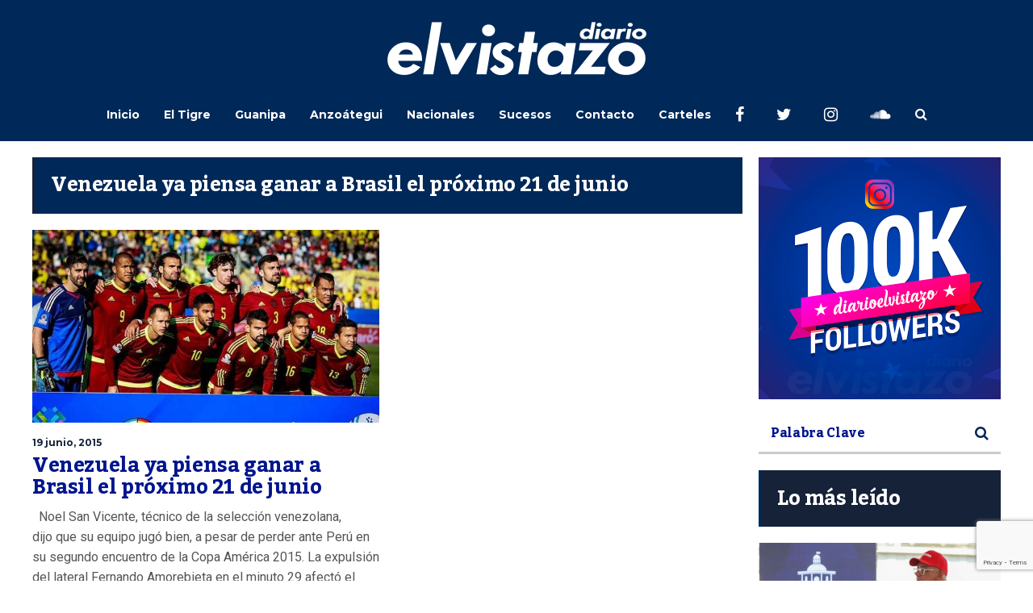

--- FILE ---
content_type: text/html; charset=utf-8
request_url: https://www.google.com/recaptcha/api2/anchor?ar=1&k=6Ld9rNIUAAAAACQVGFKhIEPZg7DFx_FGL1nSniaO&co=aHR0cHM6Ly9kaWFyaW9lbHZpc3Rhem8uY29tOjQ0Mw..&hl=en&v=N67nZn4AqZkNcbeMu4prBgzg&size=invisible&anchor-ms=20000&execute-ms=30000&cb=5cnls0rvajtl
body_size: 48773
content:
<!DOCTYPE HTML><html dir="ltr" lang="en"><head><meta http-equiv="Content-Type" content="text/html; charset=UTF-8">
<meta http-equiv="X-UA-Compatible" content="IE=edge">
<title>reCAPTCHA</title>
<style type="text/css">
/* cyrillic-ext */
@font-face {
  font-family: 'Roboto';
  font-style: normal;
  font-weight: 400;
  font-stretch: 100%;
  src: url(//fonts.gstatic.com/s/roboto/v48/KFO7CnqEu92Fr1ME7kSn66aGLdTylUAMa3GUBHMdazTgWw.woff2) format('woff2');
  unicode-range: U+0460-052F, U+1C80-1C8A, U+20B4, U+2DE0-2DFF, U+A640-A69F, U+FE2E-FE2F;
}
/* cyrillic */
@font-face {
  font-family: 'Roboto';
  font-style: normal;
  font-weight: 400;
  font-stretch: 100%;
  src: url(//fonts.gstatic.com/s/roboto/v48/KFO7CnqEu92Fr1ME7kSn66aGLdTylUAMa3iUBHMdazTgWw.woff2) format('woff2');
  unicode-range: U+0301, U+0400-045F, U+0490-0491, U+04B0-04B1, U+2116;
}
/* greek-ext */
@font-face {
  font-family: 'Roboto';
  font-style: normal;
  font-weight: 400;
  font-stretch: 100%;
  src: url(//fonts.gstatic.com/s/roboto/v48/KFO7CnqEu92Fr1ME7kSn66aGLdTylUAMa3CUBHMdazTgWw.woff2) format('woff2');
  unicode-range: U+1F00-1FFF;
}
/* greek */
@font-face {
  font-family: 'Roboto';
  font-style: normal;
  font-weight: 400;
  font-stretch: 100%;
  src: url(//fonts.gstatic.com/s/roboto/v48/KFO7CnqEu92Fr1ME7kSn66aGLdTylUAMa3-UBHMdazTgWw.woff2) format('woff2');
  unicode-range: U+0370-0377, U+037A-037F, U+0384-038A, U+038C, U+038E-03A1, U+03A3-03FF;
}
/* math */
@font-face {
  font-family: 'Roboto';
  font-style: normal;
  font-weight: 400;
  font-stretch: 100%;
  src: url(//fonts.gstatic.com/s/roboto/v48/KFO7CnqEu92Fr1ME7kSn66aGLdTylUAMawCUBHMdazTgWw.woff2) format('woff2');
  unicode-range: U+0302-0303, U+0305, U+0307-0308, U+0310, U+0312, U+0315, U+031A, U+0326-0327, U+032C, U+032F-0330, U+0332-0333, U+0338, U+033A, U+0346, U+034D, U+0391-03A1, U+03A3-03A9, U+03B1-03C9, U+03D1, U+03D5-03D6, U+03F0-03F1, U+03F4-03F5, U+2016-2017, U+2034-2038, U+203C, U+2040, U+2043, U+2047, U+2050, U+2057, U+205F, U+2070-2071, U+2074-208E, U+2090-209C, U+20D0-20DC, U+20E1, U+20E5-20EF, U+2100-2112, U+2114-2115, U+2117-2121, U+2123-214F, U+2190, U+2192, U+2194-21AE, U+21B0-21E5, U+21F1-21F2, U+21F4-2211, U+2213-2214, U+2216-22FF, U+2308-230B, U+2310, U+2319, U+231C-2321, U+2336-237A, U+237C, U+2395, U+239B-23B7, U+23D0, U+23DC-23E1, U+2474-2475, U+25AF, U+25B3, U+25B7, U+25BD, U+25C1, U+25CA, U+25CC, U+25FB, U+266D-266F, U+27C0-27FF, U+2900-2AFF, U+2B0E-2B11, U+2B30-2B4C, U+2BFE, U+3030, U+FF5B, U+FF5D, U+1D400-1D7FF, U+1EE00-1EEFF;
}
/* symbols */
@font-face {
  font-family: 'Roboto';
  font-style: normal;
  font-weight: 400;
  font-stretch: 100%;
  src: url(//fonts.gstatic.com/s/roboto/v48/KFO7CnqEu92Fr1ME7kSn66aGLdTylUAMaxKUBHMdazTgWw.woff2) format('woff2');
  unicode-range: U+0001-000C, U+000E-001F, U+007F-009F, U+20DD-20E0, U+20E2-20E4, U+2150-218F, U+2190, U+2192, U+2194-2199, U+21AF, U+21E6-21F0, U+21F3, U+2218-2219, U+2299, U+22C4-22C6, U+2300-243F, U+2440-244A, U+2460-24FF, U+25A0-27BF, U+2800-28FF, U+2921-2922, U+2981, U+29BF, U+29EB, U+2B00-2BFF, U+4DC0-4DFF, U+FFF9-FFFB, U+10140-1018E, U+10190-1019C, U+101A0, U+101D0-101FD, U+102E0-102FB, U+10E60-10E7E, U+1D2C0-1D2D3, U+1D2E0-1D37F, U+1F000-1F0FF, U+1F100-1F1AD, U+1F1E6-1F1FF, U+1F30D-1F30F, U+1F315, U+1F31C, U+1F31E, U+1F320-1F32C, U+1F336, U+1F378, U+1F37D, U+1F382, U+1F393-1F39F, U+1F3A7-1F3A8, U+1F3AC-1F3AF, U+1F3C2, U+1F3C4-1F3C6, U+1F3CA-1F3CE, U+1F3D4-1F3E0, U+1F3ED, U+1F3F1-1F3F3, U+1F3F5-1F3F7, U+1F408, U+1F415, U+1F41F, U+1F426, U+1F43F, U+1F441-1F442, U+1F444, U+1F446-1F449, U+1F44C-1F44E, U+1F453, U+1F46A, U+1F47D, U+1F4A3, U+1F4B0, U+1F4B3, U+1F4B9, U+1F4BB, U+1F4BF, U+1F4C8-1F4CB, U+1F4D6, U+1F4DA, U+1F4DF, U+1F4E3-1F4E6, U+1F4EA-1F4ED, U+1F4F7, U+1F4F9-1F4FB, U+1F4FD-1F4FE, U+1F503, U+1F507-1F50B, U+1F50D, U+1F512-1F513, U+1F53E-1F54A, U+1F54F-1F5FA, U+1F610, U+1F650-1F67F, U+1F687, U+1F68D, U+1F691, U+1F694, U+1F698, U+1F6AD, U+1F6B2, U+1F6B9-1F6BA, U+1F6BC, U+1F6C6-1F6CF, U+1F6D3-1F6D7, U+1F6E0-1F6EA, U+1F6F0-1F6F3, U+1F6F7-1F6FC, U+1F700-1F7FF, U+1F800-1F80B, U+1F810-1F847, U+1F850-1F859, U+1F860-1F887, U+1F890-1F8AD, U+1F8B0-1F8BB, U+1F8C0-1F8C1, U+1F900-1F90B, U+1F93B, U+1F946, U+1F984, U+1F996, U+1F9E9, U+1FA00-1FA6F, U+1FA70-1FA7C, U+1FA80-1FA89, U+1FA8F-1FAC6, U+1FACE-1FADC, U+1FADF-1FAE9, U+1FAF0-1FAF8, U+1FB00-1FBFF;
}
/* vietnamese */
@font-face {
  font-family: 'Roboto';
  font-style: normal;
  font-weight: 400;
  font-stretch: 100%;
  src: url(//fonts.gstatic.com/s/roboto/v48/KFO7CnqEu92Fr1ME7kSn66aGLdTylUAMa3OUBHMdazTgWw.woff2) format('woff2');
  unicode-range: U+0102-0103, U+0110-0111, U+0128-0129, U+0168-0169, U+01A0-01A1, U+01AF-01B0, U+0300-0301, U+0303-0304, U+0308-0309, U+0323, U+0329, U+1EA0-1EF9, U+20AB;
}
/* latin-ext */
@font-face {
  font-family: 'Roboto';
  font-style: normal;
  font-weight: 400;
  font-stretch: 100%;
  src: url(//fonts.gstatic.com/s/roboto/v48/KFO7CnqEu92Fr1ME7kSn66aGLdTylUAMa3KUBHMdazTgWw.woff2) format('woff2');
  unicode-range: U+0100-02BA, U+02BD-02C5, U+02C7-02CC, U+02CE-02D7, U+02DD-02FF, U+0304, U+0308, U+0329, U+1D00-1DBF, U+1E00-1E9F, U+1EF2-1EFF, U+2020, U+20A0-20AB, U+20AD-20C0, U+2113, U+2C60-2C7F, U+A720-A7FF;
}
/* latin */
@font-face {
  font-family: 'Roboto';
  font-style: normal;
  font-weight: 400;
  font-stretch: 100%;
  src: url(//fonts.gstatic.com/s/roboto/v48/KFO7CnqEu92Fr1ME7kSn66aGLdTylUAMa3yUBHMdazQ.woff2) format('woff2');
  unicode-range: U+0000-00FF, U+0131, U+0152-0153, U+02BB-02BC, U+02C6, U+02DA, U+02DC, U+0304, U+0308, U+0329, U+2000-206F, U+20AC, U+2122, U+2191, U+2193, U+2212, U+2215, U+FEFF, U+FFFD;
}
/* cyrillic-ext */
@font-face {
  font-family: 'Roboto';
  font-style: normal;
  font-weight: 500;
  font-stretch: 100%;
  src: url(//fonts.gstatic.com/s/roboto/v48/KFO7CnqEu92Fr1ME7kSn66aGLdTylUAMa3GUBHMdazTgWw.woff2) format('woff2');
  unicode-range: U+0460-052F, U+1C80-1C8A, U+20B4, U+2DE0-2DFF, U+A640-A69F, U+FE2E-FE2F;
}
/* cyrillic */
@font-face {
  font-family: 'Roboto';
  font-style: normal;
  font-weight: 500;
  font-stretch: 100%;
  src: url(//fonts.gstatic.com/s/roboto/v48/KFO7CnqEu92Fr1ME7kSn66aGLdTylUAMa3iUBHMdazTgWw.woff2) format('woff2');
  unicode-range: U+0301, U+0400-045F, U+0490-0491, U+04B0-04B1, U+2116;
}
/* greek-ext */
@font-face {
  font-family: 'Roboto';
  font-style: normal;
  font-weight: 500;
  font-stretch: 100%;
  src: url(//fonts.gstatic.com/s/roboto/v48/KFO7CnqEu92Fr1ME7kSn66aGLdTylUAMa3CUBHMdazTgWw.woff2) format('woff2');
  unicode-range: U+1F00-1FFF;
}
/* greek */
@font-face {
  font-family: 'Roboto';
  font-style: normal;
  font-weight: 500;
  font-stretch: 100%;
  src: url(//fonts.gstatic.com/s/roboto/v48/KFO7CnqEu92Fr1ME7kSn66aGLdTylUAMa3-UBHMdazTgWw.woff2) format('woff2');
  unicode-range: U+0370-0377, U+037A-037F, U+0384-038A, U+038C, U+038E-03A1, U+03A3-03FF;
}
/* math */
@font-face {
  font-family: 'Roboto';
  font-style: normal;
  font-weight: 500;
  font-stretch: 100%;
  src: url(//fonts.gstatic.com/s/roboto/v48/KFO7CnqEu92Fr1ME7kSn66aGLdTylUAMawCUBHMdazTgWw.woff2) format('woff2');
  unicode-range: U+0302-0303, U+0305, U+0307-0308, U+0310, U+0312, U+0315, U+031A, U+0326-0327, U+032C, U+032F-0330, U+0332-0333, U+0338, U+033A, U+0346, U+034D, U+0391-03A1, U+03A3-03A9, U+03B1-03C9, U+03D1, U+03D5-03D6, U+03F0-03F1, U+03F4-03F5, U+2016-2017, U+2034-2038, U+203C, U+2040, U+2043, U+2047, U+2050, U+2057, U+205F, U+2070-2071, U+2074-208E, U+2090-209C, U+20D0-20DC, U+20E1, U+20E5-20EF, U+2100-2112, U+2114-2115, U+2117-2121, U+2123-214F, U+2190, U+2192, U+2194-21AE, U+21B0-21E5, U+21F1-21F2, U+21F4-2211, U+2213-2214, U+2216-22FF, U+2308-230B, U+2310, U+2319, U+231C-2321, U+2336-237A, U+237C, U+2395, U+239B-23B7, U+23D0, U+23DC-23E1, U+2474-2475, U+25AF, U+25B3, U+25B7, U+25BD, U+25C1, U+25CA, U+25CC, U+25FB, U+266D-266F, U+27C0-27FF, U+2900-2AFF, U+2B0E-2B11, U+2B30-2B4C, U+2BFE, U+3030, U+FF5B, U+FF5D, U+1D400-1D7FF, U+1EE00-1EEFF;
}
/* symbols */
@font-face {
  font-family: 'Roboto';
  font-style: normal;
  font-weight: 500;
  font-stretch: 100%;
  src: url(//fonts.gstatic.com/s/roboto/v48/KFO7CnqEu92Fr1ME7kSn66aGLdTylUAMaxKUBHMdazTgWw.woff2) format('woff2');
  unicode-range: U+0001-000C, U+000E-001F, U+007F-009F, U+20DD-20E0, U+20E2-20E4, U+2150-218F, U+2190, U+2192, U+2194-2199, U+21AF, U+21E6-21F0, U+21F3, U+2218-2219, U+2299, U+22C4-22C6, U+2300-243F, U+2440-244A, U+2460-24FF, U+25A0-27BF, U+2800-28FF, U+2921-2922, U+2981, U+29BF, U+29EB, U+2B00-2BFF, U+4DC0-4DFF, U+FFF9-FFFB, U+10140-1018E, U+10190-1019C, U+101A0, U+101D0-101FD, U+102E0-102FB, U+10E60-10E7E, U+1D2C0-1D2D3, U+1D2E0-1D37F, U+1F000-1F0FF, U+1F100-1F1AD, U+1F1E6-1F1FF, U+1F30D-1F30F, U+1F315, U+1F31C, U+1F31E, U+1F320-1F32C, U+1F336, U+1F378, U+1F37D, U+1F382, U+1F393-1F39F, U+1F3A7-1F3A8, U+1F3AC-1F3AF, U+1F3C2, U+1F3C4-1F3C6, U+1F3CA-1F3CE, U+1F3D4-1F3E0, U+1F3ED, U+1F3F1-1F3F3, U+1F3F5-1F3F7, U+1F408, U+1F415, U+1F41F, U+1F426, U+1F43F, U+1F441-1F442, U+1F444, U+1F446-1F449, U+1F44C-1F44E, U+1F453, U+1F46A, U+1F47D, U+1F4A3, U+1F4B0, U+1F4B3, U+1F4B9, U+1F4BB, U+1F4BF, U+1F4C8-1F4CB, U+1F4D6, U+1F4DA, U+1F4DF, U+1F4E3-1F4E6, U+1F4EA-1F4ED, U+1F4F7, U+1F4F9-1F4FB, U+1F4FD-1F4FE, U+1F503, U+1F507-1F50B, U+1F50D, U+1F512-1F513, U+1F53E-1F54A, U+1F54F-1F5FA, U+1F610, U+1F650-1F67F, U+1F687, U+1F68D, U+1F691, U+1F694, U+1F698, U+1F6AD, U+1F6B2, U+1F6B9-1F6BA, U+1F6BC, U+1F6C6-1F6CF, U+1F6D3-1F6D7, U+1F6E0-1F6EA, U+1F6F0-1F6F3, U+1F6F7-1F6FC, U+1F700-1F7FF, U+1F800-1F80B, U+1F810-1F847, U+1F850-1F859, U+1F860-1F887, U+1F890-1F8AD, U+1F8B0-1F8BB, U+1F8C0-1F8C1, U+1F900-1F90B, U+1F93B, U+1F946, U+1F984, U+1F996, U+1F9E9, U+1FA00-1FA6F, U+1FA70-1FA7C, U+1FA80-1FA89, U+1FA8F-1FAC6, U+1FACE-1FADC, U+1FADF-1FAE9, U+1FAF0-1FAF8, U+1FB00-1FBFF;
}
/* vietnamese */
@font-face {
  font-family: 'Roboto';
  font-style: normal;
  font-weight: 500;
  font-stretch: 100%;
  src: url(//fonts.gstatic.com/s/roboto/v48/KFO7CnqEu92Fr1ME7kSn66aGLdTylUAMa3OUBHMdazTgWw.woff2) format('woff2');
  unicode-range: U+0102-0103, U+0110-0111, U+0128-0129, U+0168-0169, U+01A0-01A1, U+01AF-01B0, U+0300-0301, U+0303-0304, U+0308-0309, U+0323, U+0329, U+1EA0-1EF9, U+20AB;
}
/* latin-ext */
@font-face {
  font-family: 'Roboto';
  font-style: normal;
  font-weight: 500;
  font-stretch: 100%;
  src: url(//fonts.gstatic.com/s/roboto/v48/KFO7CnqEu92Fr1ME7kSn66aGLdTylUAMa3KUBHMdazTgWw.woff2) format('woff2');
  unicode-range: U+0100-02BA, U+02BD-02C5, U+02C7-02CC, U+02CE-02D7, U+02DD-02FF, U+0304, U+0308, U+0329, U+1D00-1DBF, U+1E00-1E9F, U+1EF2-1EFF, U+2020, U+20A0-20AB, U+20AD-20C0, U+2113, U+2C60-2C7F, U+A720-A7FF;
}
/* latin */
@font-face {
  font-family: 'Roboto';
  font-style: normal;
  font-weight: 500;
  font-stretch: 100%;
  src: url(//fonts.gstatic.com/s/roboto/v48/KFO7CnqEu92Fr1ME7kSn66aGLdTylUAMa3yUBHMdazQ.woff2) format('woff2');
  unicode-range: U+0000-00FF, U+0131, U+0152-0153, U+02BB-02BC, U+02C6, U+02DA, U+02DC, U+0304, U+0308, U+0329, U+2000-206F, U+20AC, U+2122, U+2191, U+2193, U+2212, U+2215, U+FEFF, U+FFFD;
}
/* cyrillic-ext */
@font-face {
  font-family: 'Roboto';
  font-style: normal;
  font-weight: 900;
  font-stretch: 100%;
  src: url(//fonts.gstatic.com/s/roboto/v48/KFO7CnqEu92Fr1ME7kSn66aGLdTylUAMa3GUBHMdazTgWw.woff2) format('woff2');
  unicode-range: U+0460-052F, U+1C80-1C8A, U+20B4, U+2DE0-2DFF, U+A640-A69F, U+FE2E-FE2F;
}
/* cyrillic */
@font-face {
  font-family: 'Roboto';
  font-style: normal;
  font-weight: 900;
  font-stretch: 100%;
  src: url(//fonts.gstatic.com/s/roboto/v48/KFO7CnqEu92Fr1ME7kSn66aGLdTylUAMa3iUBHMdazTgWw.woff2) format('woff2');
  unicode-range: U+0301, U+0400-045F, U+0490-0491, U+04B0-04B1, U+2116;
}
/* greek-ext */
@font-face {
  font-family: 'Roboto';
  font-style: normal;
  font-weight: 900;
  font-stretch: 100%;
  src: url(//fonts.gstatic.com/s/roboto/v48/KFO7CnqEu92Fr1ME7kSn66aGLdTylUAMa3CUBHMdazTgWw.woff2) format('woff2');
  unicode-range: U+1F00-1FFF;
}
/* greek */
@font-face {
  font-family: 'Roboto';
  font-style: normal;
  font-weight: 900;
  font-stretch: 100%;
  src: url(//fonts.gstatic.com/s/roboto/v48/KFO7CnqEu92Fr1ME7kSn66aGLdTylUAMa3-UBHMdazTgWw.woff2) format('woff2');
  unicode-range: U+0370-0377, U+037A-037F, U+0384-038A, U+038C, U+038E-03A1, U+03A3-03FF;
}
/* math */
@font-face {
  font-family: 'Roboto';
  font-style: normal;
  font-weight: 900;
  font-stretch: 100%;
  src: url(//fonts.gstatic.com/s/roboto/v48/KFO7CnqEu92Fr1ME7kSn66aGLdTylUAMawCUBHMdazTgWw.woff2) format('woff2');
  unicode-range: U+0302-0303, U+0305, U+0307-0308, U+0310, U+0312, U+0315, U+031A, U+0326-0327, U+032C, U+032F-0330, U+0332-0333, U+0338, U+033A, U+0346, U+034D, U+0391-03A1, U+03A3-03A9, U+03B1-03C9, U+03D1, U+03D5-03D6, U+03F0-03F1, U+03F4-03F5, U+2016-2017, U+2034-2038, U+203C, U+2040, U+2043, U+2047, U+2050, U+2057, U+205F, U+2070-2071, U+2074-208E, U+2090-209C, U+20D0-20DC, U+20E1, U+20E5-20EF, U+2100-2112, U+2114-2115, U+2117-2121, U+2123-214F, U+2190, U+2192, U+2194-21AE, U+21B0-21E5, U+21F1-21F2, U+21F4-2211, U+2213-2214, U+2216-22FF, U+2308-230B, U+2310, U+2319, U+231C-2321, U+2336-237A, U+237C, U+2395, U+239B-23B7, U+23D0, U+23DC-23E1, U+2474-2475, U+25AF, U+25B3, U+25B7, U+25BD, U+25C1, U+25CA, U+25CC, U+25FB, U+266D-266F, U+27C0-27FF, U+2900-2AFF, U+2B0E-2B11, U+2B30-2B4C, U+2BFE, U+3030, U+FF5B, U+FF5D, U+1D400-1D7FF, U+1EE00-1EEFF;
}
/* symbols */
@font-face {
  font-family: 'Roboto';
  font-style: normal;
  font-weight: 900;
  font-stretch: 100%;
  src: url(//fonts.gstatic.com/s/roboto/v48/KFO7CnqEu92Fr1ME7kSn66aGLdTylUAMaxKUBHMdazTgWw.woff2) format('woff2');
  unicode-range: U+0001-000C, U+000E-001F, U+007F-009F, U+20DD-20E0, U+20E2-20E4, U+2150-218F, U+2190, U+2192, U+2194-2199, U+21AF, U+21E6-21F0, U+21F3, U+2218-2219, U+2299, U+22C4-22C6, U+2300-243F, U+2440-244A, U+2460-24FF, U+25A0-27BF, U+2800-28FF, U+2921-2922, U+2981, U+29BF, U+29EB, U+2B00-2BFF, U+4DC0-4DFF, U+FFF9-FFFB, U+10140-1018E, U+10190-1019C, U+101A0, U+101D0-101FD, U+102E0-102FB, U+10E60-10E7E, U+1D2C0-1D2D3, U+1D2E0-1D37F, U+1F000-1F0FF, U+1F100-1F1AD, U+1F1E6-1F1FF, U+1F30D-1F30F, U+1F315, U+1F31C, U+1F31E, U+1F320-1F32C, U+1F336, U+1F378, U+1F37D, U+1F382, U+1F393-1F39F, U+1F3A7-1F3A8, U+1F3AC-1F3AF, U+1F3C2, U+1F3C4-1F3C6, U+1F3CA-1F3CE, U+1F3D4-1F3E0, U+1F3ED, U+1F3F1-1F3F3, U+1F3F5-1F3F7, U+1F408, U+1F415, U+1F41F, U+1F426, U+1F43F, U+1F441-1F442, U+1F444, U+1F446-1F449, U+1F44C-1F44E, U+1F453, U+1F46A, U+1F47D, U+1F4A3, U+1F4B0, U+1F4B3, U+1F4B9, U+1F4BB, U+1F4BF, U+1F4C8-1F4CB, U+1F4D6, U+1F4DA, U+1F4DF, U+1F4E3-1F4E6, U+1F4EA-1F4ED, U+1F4F7, U+1F4F9-1F4FB, U+1F4FD-1F4FE, U+1F503, U+1F507-1F50B, U+1F50D, U+1F512-1F513, U+1F53E-1F54A, U+1F54F-1F5FA, U+1F610, U+1F650-1F67F, U+1F687, U+1F68D, U+1F691, U+1F694, U+1F698, U+1F6AD, U+1F6B2, U+1F6B9-1F6BA, U+1F6BC, U+1F6C6-1F6CF, U+1F6D3-1F6D7, U+1F6E0-1F6EA, U+1F6F0-1F6F3, U+1F6F7-1F6FC, U+1F700-1F7FF, U+1F800-1F80B, U+1F810-1F847, U+1F850-1F859, U+1F860-1F887, U+1F890-1F8AD, U+1F8B0-1F8BB, U+1F8C0-1F8C1, U+1F900-1F90B, U+1F93B, U+1F946, U+1F984, U+1F996, U+1F9E9, U+1FA00-1FA6F, U+1FA70-1FA7C, U+1FA80-1FA89, U+1FA8F-1FAC6, U+1FACE-1FADC, U+1FADF-1FAE9, U+1FAF0-1FAF8, U+1FB00-1FBFF;
}
/* vietnamese */
@font-face {
  font-family: 'Roboto';
  font-style: normal;
  font-weight: 900;
  font-stretch: 100%;
  src: url(//fonts.gstatic.com/s/roboto/v48/KFO7CnqEu92Fr1ME7kSn66aGLdTylUAMa3OUBHMdazTgWw.woff2) format('woff2');
  unicode-range: U+0102-0103, U+0110-0111, U+0128-0129, U+0168-0169, U+01A0-01A1, U+01AF-01B0, U+0300-0301, U+0303-0304, U+0308-0309, U+0323, U+0329, U+1EA0-1EF9, U+20AB;
}
/* latin-ext */
@font-face {
  font-family: 'Roboto';
  font-style: normal;
  font-weight: 900;
  font-stretch: 100%;
  src: url(//fonts.gstatic.com/s/roboto/v48/KFO7CnqEu92Fr1ME7kSn66aGLdTylUAMa3KUBHMdazTgWw.woff2) format('woff2');
  unicode-range: U+0100-02BA, U+02BD-02C5, U+02C7-02CC, U+02CE-02D7, U+02DD-02FF, U+0304, U+0308, U+0329, U+1D00-1DBF, U+1E00-1E9F, U+1EF2-1EFF, U+2020, U+20A0-20AB, U+20AD-20C0, U+2113, U+2C60-2C7F, U+A720-A7FF;
}
/* latin */
@font-face {
  font-family: 'Roboto';
  font-style: normal;
  font-weight: 900;
  font-stretch: 100%;
  src: url(//fonts.gstatic.com/s/roboto/v48/KFO7CnqEu92Fr1ME7kSn66aGLdTylUAMa3yUBHMdazQ.woff2) format('woff2');
  unicode-range: U+0000-00FF, U+0131, U+0152-0153, U+02BB-02BC, U+02C6, U+02DA, U+02DC, U+0304, U+0308, U+0329, U+2000-206F, U+20AC, U+2122, U+2191, U+2193, U+2212, U+2215, U+FEFF, U+FFFD;
}

</style>
<link rel="stylesheet" type="text/css" href="https://www.gstatic.com/recaptcha/releases/N67nZn4AqZkNcbeMu4prBgzg/styles__ltr.css">
<script nonce="cWRnxKe4c7tqjwmkGw3hVg" type="text/javascript">window['__recaptcha_api'] = 'https://www.google.com/recaptcha/api2/';</script>
<script type="text/javascript" src="https://www.gstatic.com/recaptcha/releases/N67nZn4AqZkNcbeMu4prBgzg/recaptcha__en.js" nonce="cWRnxKe4c7tqjwmkGw3hVg">
      
    </script></head>
<body><div id="rc-anchor-alert" class="rc-anchor-alert"></div>
<input type="hidden" id="recaptcha-token" value="[base64]">
<script type="text/javascript" nonce="cWRnxKe4c7tqjwmkGw3hVg">
      recaptcha.anchor.Main.init("[\x22ainput\x22,[\x22bgdata\x22,\x22\x22,\[base64]/[base64]/[base64]/bmV3IHJbeF0oY1swXSk6RT09Mj9uZXcgclt4XShjWzBdLGNbMV0pOkU9PTM/bmV3IHJbeF0oY1swXSxjWzFdLGNbMl0pOkU9PTQ/[base64]/[base64]/[base64]/[base64]/[base64]/[base64]/[base64]/[base64]\x22,\[base64]\\u003d\\u003d\x22,\x22w7nCkVTClEbDlsOSw7cLc8K3VMKBJG3CkQEBw5HCm8OuwoRjw6vDo8KAwoDDvmk6NcOAwpzCv8Kow51SYcO4U3jCmMO+IxnDv8KWf8KHc0dweG1Aw54Fc3pUdMOJfsK/w4LClMKVw5YtT8KLQcKbKSJfIcK2w4zDuVHDkUHCvnzChGpgJ8KaZsOew6Zjw40pwpNRICnCvsKaaQfDvcKAasKuw4tlw7htPcK0w4HCvsOjwrbDigHDtcKcw5LCscKRSH/CuFM3asODwrDDisKvwpBSIxg3HTbCqSlawo3Ck0wHw4PCqsOhw43CrMOYwqPDk3PDrsO2w47DpHHCu3vCpMKTAChXwr9tdEDCuMOuw4DCoEfDin/[base64]/[base64]/CtsKQwr51TQhfw4VIIMO3w5LCl8OMD30iwooBd8OTwqN9CiZew7ZZU1PDosKYZRHDlkoqbcObwo3CgsOjw43DlsO5w718w7XDpcKowpx0w4HDocOjwrPCq8OxViU5w5jCgMOAw7HDmSweOhlgw7HDk8OKFFLDumHDsMOScWfCrcOQWMKGwqvDh8OBw5/CksKqwpNjw4MTwrlAw4zDgnnCiWDDp3TDrcKZw5DDmTB1wqRDd8KzA8KSBcO6wpDCmcK5ecKdwoVrO3xAOcKzCcOmw6wLwoFBY8K1wp0VbCVnw6prVsKPwrcuw5XDoVF/bD/DkcOxwqHChMO8Gz7CiMOowos7wrUfw7pQAMOoc2dnNMOeZcKKP8OEIzbCinUxw7DDpUQBw75XwqgKw4TCqlQoCcOTwoTDgGsqw4HCjH7CvMOlPVvDosOOCG5+e3QhJMK/wpLDg0XCi8OQw47DslvDj8OEWy3ChiVkwo9nw5xPwoTCvMK8wogQKsOSfh/DgQfCnQnCrijDsWsDw6nDr8KkEQAywrAiTMO9wrIaS8OtGmhcdsOcBsO3Y8OAwrjCrGzClmYyWMOWZT3CqsKswrPDjU4/wpdNHsOcDcKfw4HDvTVaw7TDiEx1w5XCrsKSwoDDgMO2w63ChUvCkwdxw6nCvzfCp8KmMk40w6zDrcKjMWHCi8Kiw7MgJXzCvWTCoMK3wofClBF4wqPCq0bDu8OHw54mwrU1w4jDtDIuFsK/[base64]/w4vDnMOwwo7Dh8KbwrcRNMKIw47CpgDDm8OoS3rDpi7Cl8OlQhjCtcO6OXHChsOAw4kSUCUewozDu1MsXsO9B8KBwrTCrx/DisK+f8Ogw4zDhSN0WhLCpyvCu8KdwrdGw7vDl8O6wqLCrCPDgMKDwofCh0t4w77CihPCicOUBREjXgPDjsOvZAHDmsKVwrtqw6/CtF4sw7pow6bCji3DoMO6w77CgsOUHMORHcOtd8OaLcKtwph1ZsOQwpnDgDB/[base64]/CskjDnWLDq0YjdXQcRCHCvcKJemoew4fCmMKgwoB9LcOBwrx3Yw7CmmsHw7vCusO3w57DjFklYznCs19Qwp82H8OHwrTCpi3DvcOyw6Epwqs6w5lFw6pcwrvDhMO1w5PCsMOiBsKEw7Fjw6LClAoCecOVEMKvw5fDjsKbwqvDt8KnQsKfw4nCjydowr1Jwqh/UznDiHbDvzBjfh4ow5tzKMORC8KAw49qHcKJHMO1aigCw5jCl8Kpw6HDjFPDnhnDvGB/w4V0wqBlwovCow1wwrLCth8VB8KzwoBGwr7Cg8Kmw69swqczJcKBfkTDqH9/[base64]/w7LDo8Kiw6rDi8Kkw4LCjAIswrYdSMKWDmrClwfCuWEtwrsAAFY3DMKywrdJLXMFJVzCtgLDhsKEYMKecELCnDk/w798w7fDmW1xw582SRPCnsKEwotZw6fCvcOCQkIRwqbDtMKHw7x8IsO+w7pyw7XDisO5wpIuw7p+w7zCiMKMQ17DjkPCksOoZxpjwqVpdXPDlMKucMKXwpJxwohbwqXDtcOAw550wozDuMOgw4PCghBgTSvDnsKPwp/DumJYw7RPwrzCv1dywpnClXTDgsOkw55twpfCqcOLw6ICbcOdLMO6wojDrsKwwqhoU1Ifw75jw4/ClAnCoThRYzk7NW7DrcKWVMKhwodaD8OKcMKVTClRJcO7Nh1fwp9sw7sdbcKtZcOTwqbCpXDCkCkAS8KgwqjClxUSTMO7F8O2ayQJwrXDmMOFSE7DucKBw5YDXizDnMKxw7tSDcKDURfDp3B9wpd8wrHDp8O0dsOBwqTChcKPwp/[base64]/Di8OBw7PDmVsaacKHI8K7E8Oaw70vD8K4IsKFwrnDs27DucOSwoZ+wpTCtHszFWXCr8O/wrx/FEkEw5xjw506SsKLw7DCjmMPw7wSbQfDmsKMwq9/wpnDo8Kxe8KNfS9KIC1GQMO3wqrCssKuaxBlw609w4rDtsOww7N3w7TDugkuw4jCujPCuBbCrMKywpdQwprClMOAwr81w6TDkcOJw77DnsO1VMKoDGXDtUEkwo/ChsKGwoxjwr7DnsOuw50iABDDg8O3w4kJwoYjw5bCmCcUw680wpbCih1dwroHFVvCq8OXw5woLmNQwqLCicO7HVZ8GsK/w78Ww6dpd0h7a8OcwqIAG2JrTRcgwqVFUcOgw71WwoMcw5vCpcKKw65kIcKgaGTDtMOCw5vCmcKRw4ZvDsOwUsOzw6nCnBJUBsOXw5XCsMOfw4QawojDmXxJJcKPIERQGcKaw5pOP8K9a8KJAAfCiE1HZMOrSAnCh8KpCQLDssK7w5fDscKiL8O0wo/Dom/CnMOfw5vDjTrDjFbCi8OBO8Kfw4sdTgpIwqRIC180w5zCmMKIw7zDqcObwobDpcKuw7xXeMOAwpjCucOjw44XdQHDoGEeMFUbw4ESw44awrTCowzCpkAlS1PDscOXWQrDkS3DhcOtCwvCqcOBwrbCr8KkfVxwMWIuBcKVw4gVFxzCnl4Nw4fDm09Mw6IHwqHDhsO/D8O6w6PDpcKORlXCrsOjQ8K2woRgwrTDtcK0FSPDqzsDw4rDrWEDV8KJTkBLw6rDiMOzw57DtMKgG3nCog14MsONI8OpYsKDw6Q/IGzCusKPw7HCvsOlw4bCnsKXw7RcIcO9w5XCgsOHYBvCk8KzU8Opw45Qwp/[base64]/[base64]/ClU3DvMKkScKCe8KlYzjCosKGSGzDjFAvUMKgU8O6w7Yew4VGbDB5wo5+w7o+VMK4P8KLw5RLGMO5w63CnsKPGxRAw5hjw4LDrg1FwonCrcKIH2zDm8ODw59jYcONF8Okw5DDqcOeXcKVYQIKwqdyDsKWXcKqw7/Dsz9Lw5pDGghHworDi8K3KsOiwoE4w4nCtMOAwqvDn3oBPcKLH8KiezHCvWvCrMKRw73DpcKZwpDDvsOeKkh7wqV/SApuYcOneRbCusO7UcOzR8KEw6HDtG/DiRoSwpN5w4ZhwrnDmWdePsOKwrXCj3tWw7p/[base64]/[base64]/wqQJa2k+GEZdwrUSw6M5w5dgbgPDrcKPdMO7w7RNwpTCm8KRw7DCsX5gwqHChsKbDMOxwpfChcKTLW7Cs3DDgMKgw7vDnsKqe8ObMw3CmcKEwrDDvCzClcOrMzrCssK7eF4ew40ew7TDlUzDj3HDjsKew78yIFbDkn/[base64]/DvcORJTfCjcK4cn3CtMK4bRjDmw7Dhy/DhxnDuMKKw70uwqDCuUVhNE/DsMOFcMKLwqtJeWvCqsOnJzE3w5wGNzNHNmUXworCtMOmwpAgwrXDn8OSQsOeHsKFdXDCjsK/f8OaHcOYwo11AxPDtsK4IMO2esKuwrNALTtawpvDtHEPG8OIw6rDtMKGwpJVwrTDjml5DzsQH8KEGMOBw5RVwokqe8K5b1NqwrHCk2nCtGLCpMK8w6HCrsKOwoBfw6NjF8OKw7LClsKmeXTCtTROwojDuFN9w5owV8KqS8K9LidXwrVtI8OFwrDCtsK4A8O/J8O4wp5EamLCn8KfJMKlAMKrPlM3woRew6x9QcO3woDCq8OnwqRMOsKRchYaw4oXw6vCtiTCr8K/w6Iuw6DDmsKXFMOhGMKcMVJywqQNcA3DicKmX1B1wqLDpcKAVsO9fyLCtWfDviRScsO1V8OjcMK9LMOvQ8OnB8KGw4jDlx3DtlbDtMKMQ3zDvkHCkcKwIsKVwrfDicKFw58/wqjDu2VSLnDCuMKzw73Dhw/[base64]/DqWDDkCcKw4jCiHvDk8OETsK0wq9dwqrDocKRwpQSw7rClcK8w7dZw5Z0wrvDs8Ofw5nDggHDmA/CpsOrcznCssKYC8Oyw7LDpljDksKNw4dTacKkw6AZEMOfdsKlwo4zdMKlw4XDrsOdWBvCnXfDjHgzwqQNVAlNFx3Dq1PCt8OtHwcXwpIZwpMpwqjDvsK6wpMUHsKZw4l5wrY7wprCvynDiVjCnsKQw4fDnX/[base64]/[base64]/DoMOIwoTDscOAw5syVMKbXsKOwpfDrsKVwoocwrfDpMO7GQ0yO0NBw7NwVWU2w7cbw6wnRWzCv8Kuw7xzwqxRbxbCp8O1ESDCgCAEwpbDgMKHVi/CpwpUwqnCv8KNw5nDnMKQwrMrwpt1OhcND8Oew5nDojLCv2lUVy3DosK3Z8O+wr/CjMOyw6LCpsOaw4PDkykEwpoDOcOqQcKBw7/Dm0ULwpEwbsKPA8OAw43DrMOFwoAZF8KJwo4LD8KLXDBYw6LCg8Ogwo3DlCl9b25sQcKKwqzDpB5yw4QBT8OGwoVxBsKNw6zDpiJuwrQAw6hXw5Eiwo3CiHDCgMKmLg3Cv03Dk8OXEkjCjMKDeQHCjsOvfGdXw6zDq1/Ds8KNC8KETUDDp8KBw4PDjsKKwonDl1oeU2tfRsK0Nnx/woBII8Oowpw4KVghw6vChwIDCT5yw67DrsOgGMOaw4l1w4ZQw7EXwrLDkFJ/Pih3fTNoIlXCp8KpZw0PC37DiULDr0rDrMO7OAROBAoLScKewqfDrF5XHjATw5XCmMOOGsOuw5gkacOiG34+JU3CgMKgEhDCpTFgVcKEwqDCm8KwPsKTGsOrDQ7DsMKcwrPCgT/DvEZBScOnwofCo8OKwrppw50Zw7/CphfCiy5RGMKRwozCscKncw1dJsOtw655wrDCp13Cm8KGFXcZw5U+wpdlTcKERDQSYMO/DcOhw6LCvhJqwrR6w73DgWARwokgw6XDqsK8d8KJw5PDrSp5wrdBHBgfw4HDjMKRw5rDksK6fVjDu2vCiMOcVzswLl3Dg8KGBMO6aRJCFi8YN13Dk8O9GEEPLBBYwpXDuy/DpsK7wokew47CjxshwqsTw5N0Ak/CssORHcO8wrLCq8KBRsO6TcOEMA17Jwk4FhB5w63CoGTCrAUdEgDDksKbE3nDssKJTmHCrzsCQ8KYURDDicKTwr/[base64]/[base64]/[base64]/[base64]/[base64]/DnsOjB2TDqcOSwo9+wopvMncxAcOGXyY+wrfCgcO3EzQyWFZjL8KtUcO4IgfCiTYRW8OhZcOfKAZnw6rDo8OCdsKew4scfGrCuj57TEXDu8KIw5HDoCLChlnDvkXCgMOwJRRQfsKDUC1JwqwdwqHCkcK/P8K1GMKOCAR8woPCjXY4PcK7w7zCusKLLMKxw77DtMOKA11fJMO+MsOUwrPCt1LDtcOyQnfCvsK5FgHCmsOtchwLwoB9wpkowrjCknXDucKjw4oQcsKUH8OPMsOMYMOjf8KHO8O/[base64]/wqwMwpjDiXoTd8OpBsO5w43DvcK3wrc8wrrCpsK3wpHDhVERwpcUw73DlRzCsl7DpnjCkiPDkMOGw5fCgsObRV4awpQhw6XCnkfDiMKHw6PDiwdyfkfDhMKibksvPMKdXV0YwqfDtR/CnMOaJyrCjMK/d8KMwo3DicOnw6PCgsOjwq3CtE4fwqMHPcO1w6kTwrEmwonCpBTCk8OHVjrCuMOXanDDmsOReVdWNcO8f8KFwrTCpMONw5XDlVMTNGPDksKiwqFXwrDDmELCnMOqw6zDt8OAwqcdw5DDm8K5bwnDrABtLT7Dqw1Dw5hxMkjDoR/CvMK1QxHCpMKFwpY3NjhFI8O5L8OTw7nDi8KMwqHCmhMERmDCpcOSAcKlwqN3ZFDCg8K3w6XDuR1sQknCvMKaBcOcwrTDiXEewrREwojCh8OlaMOaw63CrHLCsz0qw57DiAhNwr3DkcK5wpTDkMKvesO0w4TCtG/Ck0jCuUNRw6/DtG7CmMK6HkQCeMK6w7DDhDp/HRfDn8OsPMOAwqXDvwDDpcO0KcOwUX4PacO9WcOYQHMuXMO8c8KLw4/CjsK5w5bDpQ5qwrlRw4vDjMKOPsKZVcOZCMOiRsK8WcK+w7DDuVDCsWPDtkBBFsKLw4jClcOXw7nDo8OlQsKewpXDl25mdXDCvjbCmixJBcOSwoLDuTHDr3YZPsOQwohHwpVTWhjCjlQORcKBwp/[base64]/[base64]/DrsOFwpJ2wot7YsOSHcKHwrIHw6ofwr/DhQ3DosK6MSNiwr3DvBXDg07CuUfDgHTDlRTCoMK4wqwDVsOeUHppBMKOUcOCRjReFAfCjS3DisOkw5rCqjRfwpUqDVgfw5AYwpx/[base64]/ClEpswqsjwo/CgzYvTFERGnLCosOQfsOrejglw4dEV8KawqAIRsKAwoIXw5/CkH8sZcOZD3ZMZcOJUGXDlnjCncOSeATDgRs8wpJtUDZAw4rDhBTCqXp/[base64]/QlXDosOQwrTCp8K4TjHCmcKVw49bf2jDnMOjwpxqwqXCpm9Rdk/Dt3XCtsO4dSTCrcOZHlNdYcOsacKdeMOZwqUhwq/CuxAtDsKzMcOKN8K+RsOvYDjCiWfCs0PChcKOIcONFMK2w6NSZ8KNdMOVw6wgwpo+X1QIUMOzdjLCjcOgwrvDo8Kywr7CtMOwZcK7b8OOaMO2BsOCwpJww4TCjGzCnmp5bVfCrcKXfGvDgnE0HGbCkXZBw5RPDMKtCxbCgHRlwqYJwr/[base64]/w71lwq7Du07CkMOsw5/[base64]/Cu8OPw4nCg8O1SEMqw79TXcOVwo3DswDDucOhw4QVwq5cMcOzJMKZbFzDg8KIwqzDsFQtZCohw4g9UcKyw7TCl8O5YUpqw4hLAsOPcl7DgsKJwplsPcO/[base64]/OFbCucK+w4zCnsO2w57Cr8OrIMORXMOHw5rCkTjCgsK9w7ROOXdXwoLDnMOodsORJMK2BMKpwqoRJEQWYSRfCW7DvQzDrnnCjMKpwpHCl0PDssOXE8KLWMO/GB4Ew7A4Q0oZwqxNwrbCq8Oawpdpb37DhcOpwo/Cin/[base64]/DgGPDvMOjw7wqwrhQeDpowp7CiwlmW09iYcOPw6PDrhHDk8O9MMOAETtOeWPDmxjCr8O2w57CojLCiMOuD8Kvw7gKw5jDusOJw5BRJsO7SsO6w7HDr3ZoVELDpxbCm3fDk8K/ScOpfwcnwoMrOGPDtsKaNcKkwrQbw6NVwqoDwoLDtcOUwovDplpML2nDrMKzw7bDscOiw7jDrDJsw41Rw4/DrCXCi8OhZcOiw4DDmcKmA8OeT3luEcOVwo7CiD3DrcONW8Kvw4x5wpMdwpnDp8Ovwr/Du3vCnsKlBcK1wrXCoMKRb8Kfw4Mvw6wKwrJzF8KvwphHwrM2al3CrFvDoMKAUsOMwobDrU3CvSpuc3XDusK6w7fDuMKMw4bCn8OWwrbDiTrCghcSwoBRw43DoMK8wqbDnsOPwovCjz7Dg8ODNWNCbyUDw6/[base64]/[base64]/VcK9RybCrxpLwrrCvMKKw68kPwB7w7HDucO1VzRcw7LDr8K3RcKrw5fDiG4ncEXDocKOLcKQw5zDkh7CpsODwrvCv8OITnF/SMK4w4wYwojChMOxwrnCtW/[base64]/Cu8KAw57DrcOxTyQxw4Z+cMO2MDDDo8K0f3nDnGUbfMKjDMK6VsKnw4Jnw6ATw4BSw5BwBUEieC7CuFcNwobCocKCUiDDsQ7DicKHwqI/wq3ChXXDm8OQO8KgECUPOMKSQ8KBIx/DlDnDo3ByOMKYw6TDksOTwrHDrz7DnsODw7zDnEDCqTJFw5Q5w5w0w75sw5LDg8O7w6rDv8OFw446BC4GE1LChMO1woINXMKrdEUGwqcgw7nDg8OwwpYEwogHwrHCmMO5woHCisKVw7h4L3/DhhXChicYwosNwrl+wpXDo2A/w6kJRsKPUcOCwozDoBJdcsKPEsOJwqRKw6pVw6QQw4TDuXdcwrFJHhZENcOAY8OAwp/DhzoXRMOiH2dbe1kOGVsXwr3Cr8O1w4QKw4tMcDQdZcKIw7Qvw5cPwp7CpSFyw7LCtUEiwqDChhg/BwEaXShWbBBmw74pV8KfTcKFUwjCsnXCm8OXw6lJEi3ChmFmwrbCr8KWwrXDs8KAw7HDn8OVw54hw7DCpmrClsKoTMOdw5xGw75kw49IKMOYTXLDmxNVw4PCrMOVbl3CoDhdwr8TRsOIw6rDhFXDtcK4YCLDhsOjXkbDrMOEECnCmR/DiWAabcKswqYKw7TDiWrCh8Klwr/DnMKgW8OewrlOwr7DrcOswrZaw7nDuMOyVMKbw44QfcK/TgRVwqDCkMOnwoxwTnfCvh3CmWgnJwQZw6fCs8Oawq3CisKofcKJw5PDuGQYEMO/[base64]/[base64]/[base64]/[base64]/OMOqZSbDrsKvTX4vYMKCDMO+w4/CiMKhNS04w7zDrQfDp1PDv8OTwrjDsUNew6AiNmbCmGDDhcKpwqJSBhcLCzbDhF/[base64]/CtsKww5dmwpBKwosTw5PCr8Onw6XCuyXDtSnDrcOMVsK/IAdQaW3DqRHDucKxTmJ+e21eIXnDtmhnZA4uw7PCgcKrGMK8PBsZw5LDjEvDoynCrMK5w7DCt0N3ccOywpVUC8KpZVDCjUDDqsOcwq1Xwr/[base64]/KmzChlwvBMKHdBciY2RDYxs/JsK0w73DvMK9wrZpw5FUMMKdGcOpw7hXwr/Dp8K5bDwqT3vDm8Oawp9ke8KNw6jCn3ZRwpnDsTHDksK6LcKAw6N/C1IJLzlhwqtBXCbCiMKMK8OOSMKDT8KUwrfDlsONaXtVGR/CmsKRRFvCrifDmREYw6RON8OdwoYGw5/CtExNwqHDp8KCwo1BPsKSwoHCjlDDvMKTw45OGQoQwr3CisK5wqLCtCMwVGcVMXLCqcKww7DCi8O8wpl0w4oow4bCg8O6w5dYdWPCgmfCvERfTnPDmcO9PcOYM39ow5nDpnY6WAzChsK/wrk2e8OxZyhMPQJkwrF5wpLCh8OQw7XDjDAuw4vCjMOuwp/[base64]/wqLCkDPCrsOIw5ViIcO0fsOrTzzCrDXCmMKnF0DCl8KEJsKxEEbDkMOlAxI2w7XDssKaKsO7IG/[base64]/DiFRhe0c6ccKuQcO/[base64]/CnVnDssKMbcKkwq4kMyVpw4Faw4d6wpp+U1fCucO6fQ/DizUcCsKKw4TCoAVaV1fDvTzCpcKmw7gvwqwoNzRzUcK2wrdtw71Gw61xWwU2CsOFwqpPw4nDuMKMLcOIW358aMOSGgonXAnDlsOdFcOgM8OLXcKqw4zClcOyw6o4w7MjwqDDlWxRUx1MwojDtsO5w6h3w70wYSQGw4jDk2HDl8OrfmLDmsOvw4jCnA/CrXLDt8K4LsKGaMKiQsKxwplxwpJsOGXCo8O7YsOcOSlwRcKmKMKNw6PDvcOIw6MaPWrCo8OEwrB3F8KVw73Drl7DkUkkwqwNw5EpwoLChVdNw5zDnHHDk8OkYkorFDdSw5LCgVltwohjMH9oXjQPwrYww4PDtjzDsifCg3dUw7w2wq4nw4d9esKLN2/DiUDDs8KSwp5aGlFVwozCrzULSMOobMKHF8O7IktxBcKaHBxPwpcowqtAdcKYwpjCjsKfT8Oew4/[base64]/w4ETw7BAw53DssOTcH3Cp8Kfw7HCnhvDosOXw7PDrMO2RMOLw5vDkCMrFsOpw4xbOjgKwonCnjDCpHQLEx3DljXCsBVFCsOiVBQ7wpMWw61AwobCg0fDiw/ClsOnS3dKYsO6WQzDqGwMOgw/wo/[base64]/Du2fCo8O8VMOaw5Ejw7xWWk7CiwXDr1FRNTLCj2DDnsK+PS7Dj3Isw5fCgcOnw7nCjS9Fw5hSEm3CiSx/w7LDi8OVHsOYfS0vJWPCp2HCk8OLwrrDk8OLw47Dp8O3wqNCw7bCosOSdzIFwpBhwpHCuGjDiMOMw4RWGcOow6McFMK2w7Znw60KA1jDoMKIJcObVsOGwpnCq8OUwrVDd3E6w4/Dv2VCEivCrsOBADwxwr/DgMK4wpE7SsOKM38YAsKkGcOgwo3Ci8K2DMKkwqLDqcKuQcKlOcKoYyJbw4I4SBI/a8OtD1tdcC/DscKXw7wOa0xQOcKww6jCmikdDjldG8KWw5TCm8OAwoXDscKCKMOQw6rDqcKUbnjCqsODw4rCpsKuw4p+QcOAwpbCrjTDpHnCsMKCw7jDg1/CrWsuJXcNw5c2BMOABMKqw7p9w6c/wrfDu8OWw4Qhw7XDjmBUw6hRYMKqJynDqhVFw4B+wrJtRTfDigskwowQbMOAwqcsOMO/woUiw5FbMcKCclY8FsKAPMKIfF0iw4xjez/Ds8OID8K/[base64]/[base64]/CssO0w4rCiMKlwqjDocOqfULCpMKGEQUrCMKawofDhRg3R1ABcMOWB8KqfCLCjmbCt8KMTWfCgsKFC8OUQ8KOwrIzDsOYZsOjF2J/UcKIw7NvF3PCosOlUMOhSMOLUzHChMONwoHCsMKDAX3CsHBFw5QrwrDDh8KawrcMwr9Bw4/DkMK3wqMJwrk5w4YUwrHCtcOCwqrDqzTCocOBJyPDqmjClSDDhAjDjcOwLMO0N8O0w6bCjMKHWR/[base64]/[base64]/DqMOHQMODwpZNwqXDsjd+woDCnWDCmyomw4F6w7QSUsKMVMKNUMKYwpVjw7DCjnNSwo/Dgxhgw7Avw5djJMOtw4weNsOfL8OuwplcK8KcfUvCkxjCq8Kiw6wrGsOuwoPDhWfDjsKccsKiM8KAwr8FUzxVwol3wrDCrsOGwpRcw65XbGgFekvCh8KHV8Kpw6PCn8Kkw7lUwoUJK8KVGWHCgcK4w4TCmsObwqADacK/YGrDjcK5woLCum1EP8ODJybDriXDp8Ktd3Ynw4NADsOWwrLCh2AqNn5ywrPDiSDDucKyw7/CoBPCjsOBLhXDqkc2w7QEw7nCt03DpMO3w5rChcKORlwpEcOEe2s8w67DmsOmQwUQw6QNwqrCg8OcR3I5WMOqwp0jecKHABtyw4rCkMOIw4R0a8OIS8Kkwogsw5gSecOmw6U1w5zCmMOgKW3CvMK7w6JCwqp7w6/CgsKmLl1nHcOQR8KHCW3CtBvCjcOnwqwqwqs4wr7Cqxt5TEvCjMOzw7rDu8Kww7/DszsxHRhaw64xw4rCn1toEV/CnmXDm8O2wpXDkRbCtMOmE33CqMKlGEnDo8OBwpQBeMO7wq3DgEXDk8KibsKSQcKKwpPDl2XDjsK/RMOJwq/Ciyt0wpNdYsOQw4jDhGYrw4EjwqbCvhnDjAgGwp3CkE/Dm11RS8KzZwrDuEokC8K9EyhkGsObS8KtSCPDkifDkcO/b3p0w49Bwpc9EcKWw7nCisKgFV3CjsONwrcgw7Euw51LHwnCg8OBwowhwqLDgT/CrxPCv8ORDcO7fDt/Am9bw6jCoDdqw5/Cr8KowqLDlWdND1XDoMOcK8KOw6VzYV5aVcKyGcOlOAtZSU7CrMOxS15ewoIbwrp7NcOWw7DDu8OhEcKpw6kNRsKYwo/Cg2XDvDJAOnR8NsO3w5EZw5ktR0ATw7rDvBfCkMOjN8OOWjnDjsKIw7oow7I7ZMOlPmrCkXTCiMOgw5Z6SMKBRmEGw73CpsOyw5dtw5XDrcOiecORHFF/wop0PVF4wpR/wpDCphrCgHbCjcOGwq/DncKbdTrDncKSS0Jrw6jCvWYWwqMlYAh6w4/DksOjw7HDjMKjOMOGw63CjMO9fcK4ccOMKcKMwq95G8K4NMOVIMKtBT7DrVXDi0LCr8OYGz/Cn8K7P3vCqsO5GMKrd8KbPMOYwpbDgSnDiMK2wpAyMMK/esOTM0AWPMOMw5/CqcO6w5gkwpvDuxfDg8ObMwvDksOnW3dvw5XDj8K4wqNHw4bCvjLDn8Oyw6kfw4bCg8KuYMOEw4hgPB1WMWDCncKJH8Khw63Dom7DkMOXwpHCucKAw6vDqXA9fSbCmhbDoUMONVccw7cCC8KuD2sJw67DvSnCsnDCpMKHHsO0wpIlWMOTwq/CnH3DqQhbw7fDo8KdcHUHwrDCtEQoV8O1ClDDr8OlIsOSwqckwpMswqo4w5/DjhbDncK5wqoIw6rCjcKKw6V/VxLCvAfCjcOGwoJLw5bCgkXCs8KGwoXCtw0GA8KKwo8kw6oyw743eF3DnihGVQvDqcOAwp/[base64]/CicKlw51/SwVTC8O7Zyoqw7FBe8KbCkDCrcKtw7VtwrvDsMORVcOnwpLCtWPDsXltwqfCp8OLwprDjQ/DoMOHwobDvsOtN8KyZcKzf8Kdw4rCi8OtKsOUw6zCq8KAw4kBahvDu1rDtUFsw65iAsONw751KsOww7A6YMKDRMOpwrEGw69LWxbCpMK3RSzDsD3CvhjCqcKTDcOfwqw6wo/DgDRgbAshw61gw7Z8VMKvI0LDkwU/fTbCrsOqwoxCesO9ccKbwqZcbMOUwrd2S00kwoXCk8KkAl/DvsOuwqbDnMOydxtIw6JbG0BCA1vDrXNmWFtRwoHDgFMYR2NQecOmwpLDq8KbwojDomZbODrCjcKOAsK4FcOhw7vCiD0yw6c3XGXDr2YjwrXDlyg5w7DDsy3Ck8OvcMKNw4cvw7Ffwp8/w5Z/woUYw7PCvCwXF8ODaMOODQ/CnDXCizgidgcRwosaw4QWw5Irw5pDw6DCksK1DcKRwrHCtRlyw6czwpTCnRNwwptCw4XCqMO0GB7ClDxMNcO/w55gwoc0w6fDswTDt8K1wqYPNnYkw4QDw7NQwrYANmUYw4rDoMKgK8Oqw6nDqFgVwpolRi9rw4vDjcKHw6lNwqDChR8Kw4bDsQh9a8KQEsKJwqPCrGcfwqTDqQxMXFfCnhc1w7Ijw7fDgjVrwpIJFBDDjMKBw53CvinDl8Onwo1bS8KfTsOqNTF/[base64]/w6zDv8OqwoIrw7LDmy0Kw5vCusOaM8O8wqIbwofDkw3DpMOJJwBWJ8KPwoc8E2oSw4o7ZkoeO8K9WsOjw7DDjsOYMxM+GGk3JsKYw4BAwq1sGTbCk1B3w6zDn1Unw4Ayw7/CnmM6d0rChcObw4R5AMOxwqDDv13DpsOewpnDh8OTR8Ocw6/CgE4QwplAQMKdw6LDgcOrMiUEwo3DvEjCmcOvMUPDnMOBwpfDisOowpHDryDCncKywpXCiUMAOXZRe2VZVcKmf3oOcwtxLAbCiDLDmmZZw4nDmlI1PsO7w7w/wpXCgSDDrjHDisKywrFWC0whRMOMQhvCgMOXJxzDpMOCwpVgwo01PMOUwoljU8OfVy9jbMORwpjDkBNJw6rCrTvDiEHCln3Dr8ONwpZSw7/CnQPCuQEdw7N8woLDqsOQwroPcFzDjcKHcmUqbGdBwpZdJHnCmcK/QsObLztWwpBAwrtqJ8K5ScOKw4XDp8KCw6fDvSAlAMKnO0PDh0FWDVYPwqZYUWYlUsKcKj1HV0NNf2YFEiIzMcOTIw9HwovDilLDjsK5w5cfw6TDgx7DqGcrecKewoHChkEeFsKfMG/DhsOOwo8Ww7TCt3UIwqzCnMO/w7bCo8OiGsKZwprDoHJ2DcOowoRkwrwjwo9jLWsgBFApLMK+woPDjcKNHsOMwo/CnnB/w4nClEYZwptew4Usw5MdTsKnFsOOwrFQR8OywqsSYmNLwr4ON11Xw5AkJsOEwrPDo03Do8OTwoPDpjrCkCbCp8OcV8O1PcK2wo42woIxMcK5w4gqTsK3wrYzw4TDpiXDtWd2czjDpyMgHsK4wr/DmsOAUkTCqWt3wpIlw4sPwrXCuS4lX1nDrMOLwoEjwr/[base64]/DosO5AnB7wrTDtWzCsCXCsWnCmC7DlcO/wptgwrVbw5FVTDzDt1bDh2/DpMKVRSQXfsOCXGQ0dGrDl18dHAPCmXhyI8OxwowQBDIcZijDoMKxWEtawo7DrRPDlsKYw5UQBEPDl8OWJV3DhiVcesKAT2IYw6rDuk/DjMKfw6JUw4gTAsO7XXzCr8K+wq82X0fCmMOWNQHDhsOLBcOyw5TChkoswrHCrxxYw5UsF8KxBXfCnwrDlRrCrsKQFsOJwrIOecOuGMOhLMOhB8KDbFrCkX91DMK5bsKEYg80wq7Dk8Ovwp0jGcOmVlzDgcOQw5/CgXcfVMOOwpNqwo4Cw6zCjUM8QcKvwotAT8OgwqcrTlhqw5HCh8KeM8K/wpzDlcOeCcOfG1HCjMOww4kQwrjDrcO5wpPCqMOjGMOGIl1iw4UTRsKmWMO7VVs+w4gmHinDlXBJEF0KwobCg8K/wp4iwq/DjcOBBxHCiArDv8KOH8K3wpnCjE7DkMONKsOhIMKKWXhyw7wJaMKQE8OpEMK8w7PDgAXDo8KEwowWAsO0HWzDpENzwrFPTMOpHShGdsO7woZcXnTDo27Ds1PCphPDj0hqwqgsw6jCmxrClg4Lwq9Vw6HCtEjDmsObDQLCilvCkMKDwrLDn8KQCTjDs8Knw78Gwp/[base64]/DpsK2XcKbwoxcwrHDgBYewqvCscOnSMOdP8KSwpTCmsObBMOKwpZ6w6LCrcKrSDMUwp7DgmVww6hOLExtwrLDrifCkm7Dp8OzWV/CmcKYVG9pXw93wqgcCjsSV8OhBHppPWplETRsFMOLEsOOUsKENMKYw6MtAMOMfsOmSUfCksOUIQjDhAHDksOYKsOdXUcJaMKYSCbCssOoXMKkw6AkaMObemXCnSFqR8KCw63DlXXDvcO/LQhbWB/CqT8Mw6M5WcKkw6DDijZywr4FwrjDjSLCt1fCpxzDicKFwo0MKsKmEMKfw7NwwoHDqRLDpsKNw6jDjMOSDsKoccOFPis4wr/[base64]/CvXPDkcK3WC7DkwPDhlJ5wpfDpsOrw6EvwpHCkMKXDsKawqPCl8OZwpB0d8Kew5jDhhjDuxzDujrDlDPDs8OzccK7wpXDh8Odwo3CmMOaw5/[base64]/CjXREXcOzwoY8FyPCqjsIS8KTw5TDkkpkw5/CgMONTR/[base64]/Co3skw6xwwpAKHDbDtcKxLX8wJCtxw63DoSZRwp/DoMK7Xj/[base64]/CqMOhwrzDjEnChAMYfXwgEcKlScOkwp3DhD5EQEPCsMKhPcOxWRBnNlhow7HCrBdQFXBbw5nCrcOYwoRTw7nCpCcFTR5Sw6vDoyRFwqbDtsO3wo8AwrR3cyPDrMOSKMOtw6F/[base64]/DkcKAwpUzXMK7w7duw5d0bRksw6cxLHA/w5fDrRPDvcOjDcO/N8O/[base64]/DhCc1QMODBsOlwpZeH8KDw5tjSm3DsG1ywrzCtBTDnnlccxXDm8OZPMKiO8OhwotBw68DV8KHaiZ8w53Du8KJwqnDscOaC2x5CMOvRcOPw5bDr8OkeMKdecKxwpNOHcOEdMOPfMKKI8OobsOvwp/CrDZpwrw7UcKXbFEsOsKZwqTDoQPCqgtNw7zClGXCjMOgwofDlQXCmsKXw5/DssKGO8O/CXPDvcOQNcK3XBRHBzBrLynDjmpDw4PDonHDpnfDg8KzAcOpLEIgcD3Dl8Kywo94NXjChcO+wrTDr8Kkw5h/A8K0woIUVsKMK8OBHMOYwr3DrsK0FynCtiFcTl0nw4B8TsOjcnt6McOqw4/CqMOUw6EgGsOOw73Cly03wobCpcOZw6jCuMO0w6pSw5zDik3DrU3DpsKcwrjCmMK7wqTCvcORw5PCnsKbHH5QPcKBw4tAwqoVSy3CrmDCv8KWwrXDmcOTdsK2w4zChcOVI242QS0ZU8KZa8O+w5rDiXrCjUIWwpPCrsOEw4XDuz/CpkTDhCDDsUrCrkRWw6UswrVQw4t5wpDDiBU3w4ZNw5PCksO/M8OWw7U9d8Kjw4DDlmHDlEZ/FEpXJMKbQBbCq8O6w4prB3LDlMK8LMOufTJzwo1VeHRjGEQ1wrJwWmUlw4Ilw5xDSsOew51zX8OgwpPCjRdVSMK+wr7ClMOlVcKtTcOgdUrDtcKIw7cqw6JUw78iT8OBwoo/w5rCosKBS8KeMUbCnsK/wpPDmMKoW8OEB8KGw78UwpI5aUY0wonDmMOewpzDhTjDh8O6w7pnw4TDtV3CmRZpfsOQwqvDizRwLXDDgEM3GcOofsKqAcK5SVXDuzFtwoDCpcOgNnDCoy4ZZsOuAsK/wooTaV/DkRAOwo3Dni8ewr3DthM9S8K4YsOaMkXDp8OOwqzDoQfDs1MxXcKsw7jDnsO0UxfCicKSOMKBw6Y/ZXbDmnUKw6TDsGkWw6Z1wrZUwofCnMKiwrvCkV4kw4rDkxQIB8K3LwwmV8KiGEdPwpwGw7YeD2jDs13Ck8OGw6dpw4/DpMONw4BQw4Vxw5J4w6bCh8OsV8K5KAhEEn/CqcOd\x22],null,[\x22conf\x22,null,\x226Ld9rNIUAAAAACQVGFKhIEPZg7DFx_FGL1nSniaO\x22,0,null,null,null,1,[21,125,63,73,95,87,41,43,42,83,102,105,109,121],[7059694,763],0,null,null,null,null,0,null,0,null,700,1,null,0,\[base64]/76lBhnEnQkZnOKMAhnM8xEZ\x22,0,0,null,null,1,null,0,0,null,null,null,0],\x22https://diarioelvistazo.com:443\x22,null,[3,1,1],null,null,null,1,3600,[\x22https://www.google.com/intl/en/policies/privacy/\x22,\x22https://www.google.com/intl/en/policies/terms/\x22],\x22Uc/toPb/gNPIWbDlDbwgw0WMbUzv8501B2G0dpJQewY\\u003d\x22,1,0,null,1,1769534215862,0,0,[201],null,[228,53],\x22RC-4MXF4CSxBepziA\x22,null,null,null,null,null,\x220dAFcWeA5yHfRZW090lSs1EC5Vx8iy4qEJRUA27C1k7PeoPOMeuA7FDm14bawab1lo7YSqcKCRwxY_0l6XEEfCcqAqWwegyU9xhg\x22,1769617016051]");
    </script></body></html>